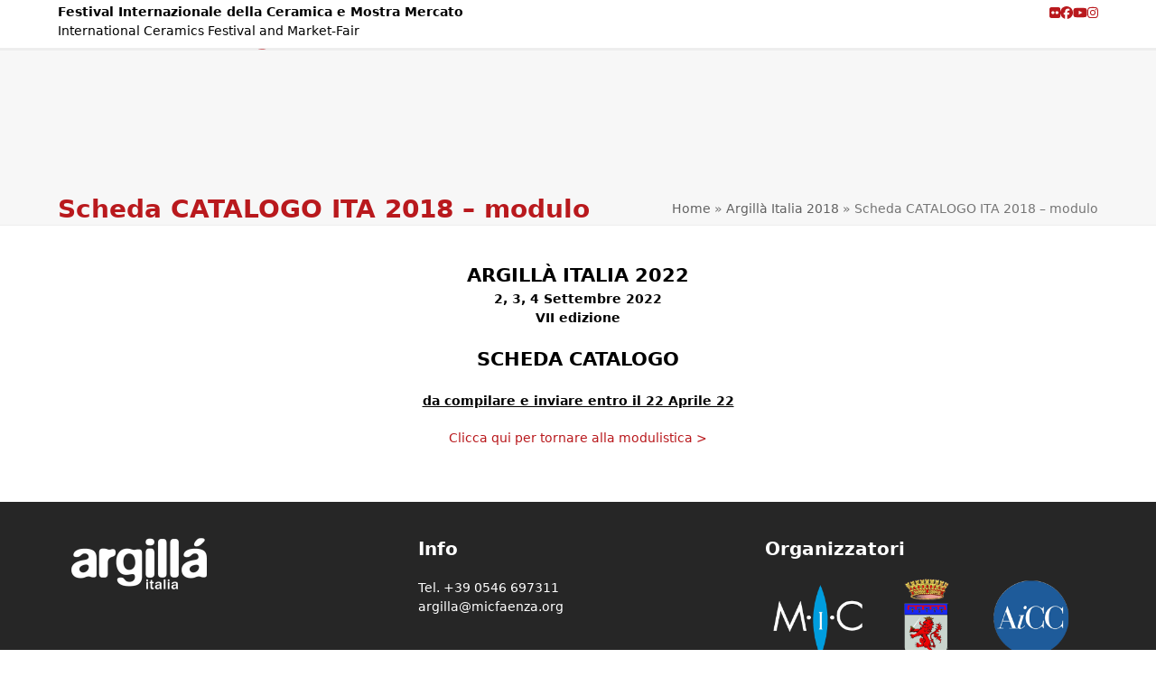

--- FILE ---
content_type: text/html; charset=UTF-8
request_url: https://www.argilla-italia.it/argilla-italia-2018/scheda-catalogo-2018-2/
body_size: 12197
content:
<!DOCTYPE html>
<html lang="it-IT" class="wpex-classic-style">
<head>
<meta charset="UTF-8">
<link rel="profile" href="http://gmpg.org/xfn/11">
<script type="text/javascript">
							var spg_ajax = "https://www.argilla-italia.it/wp-admin/admin-ajax.php";
							var spg_current_url = "https://www.argilla-italia.it/argilla-italia-2018/scheda-catalogo-2018-2/";
							</script><meta name='robots' content='index, follow, max-image-preview:large, max-snippet:-1, max-video-preview:-1' />
<meta name="viewport" content="width=device-width, initial-scale=1">

	<!-- This site is optimized with the Yoast SEO plugin v26.8 - https://yoast.com/product/yoast-seo-wordpress/ -->
	<title>Scheda CATALOGO ITA 2018 - modulo - Argilla Italia</title>
	<meta name="description" content="ARGILLÀ ITALIA 2022 2, 3, 4 Settembre 2022 VII edizione SCHEDA CATALOGO da compilare e inviare entro il 22 Aprile 22 Clicca qui per tornare alla modulistica &amp;gt" />
	<link rel="canonical" href="https://www.argilla-italia.it/argilla-italia-2018/scheda-catalogo-2018-2/" />
	<meta property="og:locale" content="it_IT" />
	<meta property="og:type" content="article" />
	<meta property="og:title" content="Scheda CATALOGO ITA 2018 - modulo - Argilla Italia" />
	<meta property="og:description" content="ARGILLÀ ITALIA 2022 2, 3, 4 Settembre 2022 VII edizione SCHEDA CATALOGO da compilare e inviare entro il 22 Aprile 22 Clicca qui per tornare alla modulistica &gt;" />
	<meta property="og:url" content="https://www.argilla-italia.it/argilla-italia-2018/scheda-catalogo-2018-2/" />
	<meta property="og:site_name" content="Argilla Italia" />
	<meta property="article:publisher" content="https://www.facebook.com/argillaitalia/" />
	<meta property="article:modified_time" content="2023-10-15T15:17:13+00:00" />
	<meta name="twitter:card" content="summary_large_image" />
	<meta name="twitter:site" content="@argillaitalia" />
	<meta name="twitter:label1" content="Tempo di lettura stimato" />
	<meta name="twitter:data1" content="1 minuto" />
	<script type="application/ld+json" class="yoast-schema-graph">{"@context":"https://schema.org","@graph":[{"@type":"WebPage","@id":"https://www.argilla-italia.it/argilla-italia-2018/scheda-catalogo-2018-2/","url":"https://www.argilla-italia.it/argilla-italia-2018/scheda-catalogo-2018-2/","name":"Scheda CATALOGO ITA 2018 - modulo - Argilla Italia","isPartOf":{"@id":"https://www.argilla-italia.it/#website"},"datePublished":"2018-04-20T12:46:22+00:00","dateModified":"2023-10-15T15:17:13+00:00","breadcrumb":{"@id":"https://www.argilla-italia.it/argilla-italia-2018/scheda-catalogo-2018-2/#breadcrumb"},"inLanguage":"it-IT","potentialAction":[{"@type":"ReadAction","target":["https://www.argilla-italia.it/argilla-italia-2018/scheda-catalogo-2018-2/"]}]},{"@type":"BreadcrumbList","@id":"https://www.argilla-italia.it/argilla-italia-2018/scheda-catalogo-2018-2/#breadcrumb","itemListElement":[{"@type":"ListItem","position":1,"name":"Home","item":"https://www.argilla-italia.it/"},{"@type":"ListItem","position":2,"name":"Argillà Italia 2018","item":"https://www.argilla-italia.it/argilla-italia-2018/"},{"@type":"ListItem","position":3,"name":"Scheda CATALOGO ITA 2018 &#8211; modulo"}]},{"@type":"WebSite","@id":"https://www.argilla-italia.it/#website","url":"https://www.argilla-italia.it/","name":"Argilla Italia","description":"Festival Internazionale della Ceramica e Mostra Mercato","publisher":{"@id":"https://www.argilla-italia.it/#organization"},"potentialAction":[{"@type":"SearchAction","target":{"@type":"EntryPoint","urlTemplate":"https://www.argilla-italia.it/?s={search_term_string}"},"query-input":{"@type":"PropertyValueSpecification","valueRequired":true,"valueName":"search_term_string"}}],"inLanguage":"it-IT"},{"@type":"Organization","@id":"https://www.argilla-italia.it/#organization","name":"Argillà Italia","url":"https://www.argilla-italia.it/","logo":{"@type":"ImageObject","inLanguage":"it-IT","@id":"https://www.argilla-italia.it/#/schema/logo/image/","url":"https://www.argilla-italia.it/wp-content/uploads/2017/05/logo_argilla-italia.png","contentUrl":"https://www.argilla-italia.it/wp-content/uploads/2017/05/logo_argilla-italia.png","width":459,"height":175,"caption":"Argillà Italia"},"image":{"@id":"https://www.argilla-italia.it/#/schema/logo/image/"},"sameAs":["https://www.facebook.com/argillaitalia/","https://x.com/argillaitalia","https://www.youtube.com/user/argillaitalia"]}]}</script>
	<!-- / Yoast SEO plugin. -->


<link rel="alternate" type="application/rss+xml" title="Argilla Italia &raquo; Feed" href="https://www.argilla-italia.it/feed/" />
<link rel="alternate" type="application/rss+xml" title="Argilla Italia &raquo; Feed dei commenti" href="https://www.argilla-italia.it/comments/feed/" />
<link rel="alternate" title="oEmbed (JSON)" type="application/json+oembed" href="https://www.argilla-italia.it/wp-json/oembed/1.0/embed?url=https%3A%2F%2Fwww.argilla-italia.it%2Fargilla-italia-2018%2Fscheda-catalogo-2018-2%2F" />
<link rel="alternate" title="oEmbed (XML)" type="text/xml+oembed" href="https://www.argilla-italia.it/wp-json/oembed/1.0/embed?url=https%3A%2F%2Fwww.argilla-italia.it%2Fargilla-italia-2018%2Fscheda-catalogo-2018-2%2F&#038;format=xml" />
<style id='wp-img-auto-sizes-contain-inline-css'>
img:is([sizes=auto i],[sizes^="auto," i]){contain-intrinsic-size:3000px 1500px}
/*# sourceURL=wp-img-auto-sizes-contain-inline-css */
</style>
<link rel='stylesheet' id='js_composer_front-css' href='https://www.argilla-italia.it/wp-content/plugins/js_composer/assets/css/js_composer.min.css?ver=8.7.2' media='all' />
<link rel='stylesheet' id='events-manager-css' href='https://www.argilla-italia.it/wp-content/plugins/events-manager/includes/css/events-manager.min.css?ver=7.2.3.1' media='all' />
<link rel='stylesheet' id='wpml-legacy-dropdown-0-css' href='https://www.argilla-italia.it/wp-content/plugins/sitepress-multilingual-cms/templates/language-switchers/legacy-dropdown/style.min.css?ver=1' media='all' />
<style id='wpml-legacy-dropdown-0-inline-css'>
.wpml-ls-statics-shortcode_actions, .wpml-ls-statics-shortcode_actions .wpml-ls-sub-menu, .wpml-ls-statics-shortcode_actions a {border-color:#cdcdcd;}.wpml-ls-statics-shortcode_actions a, .wpml-ls-statics-shortcode_actions .wpml-ls-sub-menu a, .wpml-ls-statics-shortcode_actions .wpml-ls-sub-menu a:link, .wpml-ls-statics-shortcode_actions li:not(.wpml-ls-current-language) .wpml-ls-link, .wpml-ls-statics-shortcode_actions li:not(.wpml-ls-current-language) .wpml-ls-link:link {color:#444444;background-color:#ffffff;}.wpml-ls-statics-shortcode_actions .wpml-ls-sub-menu a:hover,.wpml-ls-statics-shortcode_actions .wpml-ls-sub-menu a:focus, .wpml-ls-statics-shortcode_actions .wpml-ls-sub-menu a:link:hover, .wpml-ls-statics-shortcode_actions .wpml-ls-sub-menu a:link:focus {color:#000000;background-color:#eeeeee;}.wpml-ls-statics-shortcode_actions .wpml-ls-current-language > a {color:#444444;background-color:#ffffff;}.wpml-ls-statics-shortcode_actions .wpml-ls-current-language:hover>a, .wpml-ls-statics-shortcode_actions .wpml-ls-current-language>a:focus {color:#000000;background-color:#eeeeee;}
/*# sourceURL=wpml-legacy-dropdown-0-inline-css */
</style>
<link rel='stylesheet' id='wpml-menu-item-0-css' href='https://www.argilla-italia.it/wp-content/plugins/sitepress-multilingual-cms/templates/language-switchers/menu-item/style.min.css?ver=1' media='all' />
<link rel='stylesheet' id='parent-style-css' href='https://www.argilla-italia.it/wp-content/themes/Total/style.css?ver=6.5' media='all' />
<link rel='stylesheet' id='wpex-style-css' href='https://www.argilla-italia.it/wp-content/themes/total-child-theme-master/style.css?ver=6.5' media='all' />
<link rel='stylesheet' id='wpex-mobile-menu-breakpoint-max-css' href='https://www.argilla-italia.it/wp-content/themes/Total/assets/css/frontend/breakpoints/max.min.css?ver=6.5' media='only screen and (max-width:959px)' />
<link rel='stylesheet' id='wpex-mobile-menu-breakpoint-min-css' href='https://www.argilla-italia.it/wp-content/themes/Total/assets/css/frontend/breakpoints/min.min.css?ver=6.5' media='only screen and (min-width:960px)' />
<link rel='stylesheet' id='vcex-shortcodes-css' href='https://www.argilla-italia.it/wp-content/themes/Total/assets/css/frontend/vcex-shortcodes.min.css?ver=6.5' media='all' />
<link rel='stylesheet' id='taxopress-frontend-css-css' href='https://www.argilla-italia.it/wp-content/plugins/simple-tags/assets/frontend/css/frontend.css?ver=3.42.0' media='all' />
<link rel='stylesheet' id='wpex-wpbakery-css' href='https://www.argilla-italia.it/wp-content/themes/Total/assets/css/frontend/wpbakery.min.css?ver=6.5' media='all' />
<link rel='stylesheet' id='wpex-gravity-forms-css' href='https://www.argilla-italia.it/wp-content/themes/Total/assets/css/frontend/gravity-forms.min.css?ver=6.5' media='all' />
<link rel='stylesheet' id='post-transitions-css' href='https://www.argilla-italia.it/wp-content/plugins/sortable-post-grid/css/transitions.css?ver=357ffa8ee4c1ed4ca7e45188df849e1e' media='all' />
<link rel='stylesheet' id='post-select2-css' href='https://www.argilla-italia.it/wp-content/plugins/sortable-post-grid/css/select2.css?ver=357ffa8ee4c1ed4ca7e45188df849e1e' media='all' />
<link rel='stylesheet' id='post-sortable-normal-css' href='https://www.argilla-italia.it/wp-content/plugins/sortable-post-grid/css/sortable-normal.css?ver=357ffa8ee4c1ed4ca7e45188df849e1e' media='all' />
<link rel='stylesheet' id='post-select2-bootstrap-css' href='https://www.argilla-italia.it/wp-content/plugins/sortable-post-grid/css/select2-bootstrap.css?ver=357ffa8ee4c1ed4ca7e45188df849e1e' media='all' />
<script src="https://www.argilla-italia.it/wp-includes/js/jquery/jquery.min.js?ver=3.7.1" id="jquery-core-js"></script>
<script src="https://www.argilla-italia.it/wp-includes/js/jquery/jquery-migrate.min.js?ver=3.4.1" id="jquery-migrate-js"></script>
<script src="https://www.argilla-italia.it/wp-includes/js/jquery/ui/core.min.js?ver=1.13.3" id="jquery-ui-core-js"></script>
<script src="https://www.argilla-italia.it/wp-includes/js/jquery/ui/mouse.min.js?ver=1.13.3" id="jquery-ui-mouse-js"></script>
<script src="https://www.argilla-italia.it/wp-includes/js/jquery/ui/sortable.min.js?ver=1.13.3" id="jquery-ui-sortable-js"></script>
<script src="https://www.argilla-italia.it/wp-includes/js/jquery/ui/datepicker.min.js?ver=1.13.3" id="jquery-ui-datepicker-js"></script>
<script id="jquery-ui-datepicker-js-after">
jQuery(function(jQuery){jQuery.datepicker.setDefaults({"closeText":"Chiudi","currentText":"Oggi","monthNames":["Gennaio","Febbraio","Marzo","Aprile","Maggio","Giugno","Luglio","Agosto","Settembre","Ottobre","Novembre","Dicembre"],"monthNamesShort":["Gen","Feb","Mar","Apr","Mag","Giu","Lug","Ago","Set","Ott","Nov","Dic"],"nextText":"Prossimo","prevText":"Precedente","dayNames":["domenica","luned\u00ec","marted\u00ec","mercoled\u00ec","gioved\u00ec","venerd\u00ec","sabato"],"dayNamesShort":["Dom","Lun","Mar","Mer","Gio","Ven","Sab"],"dayNamesMin":["D","L","M","M","G","V","S"],"dateFormat":"d MM yy","firstDay":1,"isRTL":false});});
//# sourceURL=jquery-ui-datepicker-js-after
</script>
<script src="https://www.argilla-italia.it/wp-includes/js/jquery/ui/resizable.min.js?ver=1.13.3" id="jquery-ui-resizable-js"></script>
<script src="https://www.argilla-italia.it/wp-includes/js/jquery/ui/draggable.min.js?ver=1.13.3" id="jquery-ui-draggable-js"></script>
<script src="https://www.argilla-italia.it/wp-includes/js/jquery/ui/controlgroup.min.js?ver=1.13.3" id="jquery-ui-controlgroup-js"></script>
<script src="https://www.argilla-italia.it/wp-includes/js/jquery/ui/checkboxradio.min.js?ver=1.13.3" id="jquery-ui-checkboxradio-js"></script>
<script src="https://www.argilla-italia.it/wp-includes/js/jquery/ui/button.min.js?ver=1.13.3" id="jquery-ui-button-js"></script>
<script src="https://www.argilla-italia.it/wp-includes/js/jquery/ui/dialog.min.js?ver=1.13.3" id="jquery-ui-dialog-js"></script>
<script id="events-manager-js-extra">
var EM = {"ajaxurl":"https://www.argilla-italia.it/wp-admin/admin-ajax.php?em_lang=it_IT&lang=it","locationajaxurl":"https://www.argilla-italia.it/wp-admin/admin-ajax.php?action=locations_search&em_lang=it_IT&lang=it","firstDay":"1","locale":"it","dateFormat":"yy-mm-dd","ui_css":"https://www.argilla-italia.it/wp-content/plugins/events-manager/includes/css/jquery-ui/build.min.css","show24hours":"1","is_ssl":"1","autocomplete_limit":"10","calendar":{"breakpoints":{"small":560,"medium":908,"large":false},"month_format":"M Y"},"phone":"","datepicker":{"format":"d/m","locale":"it"},"search":{"breakpoints":{"small":650,"medium":850,"full":false}},"url":"https://www.argilla-italia.it/wp-content/plugins/events-manager","assets":{"input.em-uploader":{"js":{"em-uploader":{"url":"https://www.argilla-italia.it/wp-content/plugins/events-manager/includes/js/em-uploader.js?v=7.2.3.1","event":"em_uploader_ready"}}},".em-event-editor":{"js":{"event-editor":{"url":"https://www.argilla-italia.it/wp-content/plugins/events-manager/includes/js/events-manager-event-editor.js?v=7.2.3.1","event":"em_event_editor_ready"}},"css":{"event-editor":"https://www.argilla-italia.it/wp-content/plugins/events-manager/includes/css/events-manager-event-editor.min.css?v=7.2.3.1"}},".em-recurrence-sets, .em-timezone":{"js":{"luxon":{"url":"luxon/luxon.js?v=7.2.3.1","event":"em_luxon_ready"}}},".em-booking-form, #em-booking-form, .em-booking-recurring, .em-event-booking-form":{"js":{"em-bookings":{"url":"https://www.argilla-italia.it/wp-content/plugins/events-manager/includes/js/bookingsform.js?v=7.2.3.1","event":"em_booking_form_js_loaded"}}},"#em-opt-archetypes":{"js":{"archetypes":"https://www.argilla-italia.it/wp-content/plugins/events-manager/includes/js/admin-archetype-editor.js?v=7.2.3.1","archetypes_ms":"https://www.argilla-italia.it/wp-content/plugins/events-manager/includes/js/admin-archetypes.js?v=7.2.3.1","qs":"qs/qs.js?v=7.2.3.1"}}},"cached":"1","txt_search":"Cerca","txt_searching":"Ricerca in corso...","txt_loading":"Caricamento in corso...","event_detach_warning":"Sei sicuro di voler scollegare questo evento ricorrente? Se si esegue questa operazione, questo sar\u00e0 indipendente dal modello di ricorrenza.\n\nTutte le traduzioni di questo evento verranno staccate dall'evento ricorrente.","delete_recurrence_warning":"Sei sicuro di voler cancellare tutte le ricorrenze di questo evento? Tutti gli eventi saranno spostati nel cestino."};
//# sourceURL=events-manager-js-extra
</script>
<script src="https://www.argilla-italia.it/wp-content/plugins/events-manager/includes/js/events-manager.js?ver=7.2.3.1" id="events-manager-js"></script>
<script src="https://www.argilla-italia.it/wp-content/plugins/events-manager/includes/external/flatpickr/l10n/it.js?ver=7.2.3.1" id="em-flatpickr-localization-js"></script>
<script src="https://www.argilla-italia.it/wp-content/plugins/sitepress-multilingual-cms/templates/language-switchers/legacy-dropdown/script.min.js?ver=1" id="wpml-legacy-dropdown-0-js"></script>
<script id="wpex-core-js-extra">
var wpex_theme_params = {"selectArrowIcon":"\u003Cspan class=\"wpex-select-arrow__icon wpex-icon--sm wpex-flex wpex-icon\" aria-hidden=\"true\"\u003E\u003Csvg viewBox=\"0 0 24 24\" xmlns=\"http://www.w3.org/2000/svg\"\u003E\u003Crect fill=\"none\" height=\"24\" width=\"24\"/\u003E\u003Cg transform=\"matrix(0, -1, 1, 0, -0.115, 23.885)\"\u003E\u003Cpolygon points=\"17.77,3.77 16,2 6,12 16,22 17.77,20.23 9.54,12\"/\u003E\u003C/g\u003E\u003C/svg\u003E\u003C/span\u003E","customSelects":".widget_categories form,.widget_archive select,.vcex-form-shortcode select","scrollToHash":"1","localScrollFindLinks":"1","localScrollHighlight":"1","localScrollUpdateHash":"1","scrollToHashTimeout":"500","localScrollTargets":"li.local-scroll a, a.local-scroll, .local-scroll-link, .local-scroll-link \u003E a,.sidr-class-local-scroll-link,li.sidr-class-local-scroll \u003E span \u003E a,li.sidr-class-local-scroll \u003E a","scrollToBehavior":"smooth"};
//# sourceURL=wpex-core-js-extra
</script>
<script src="https://www.argilla-italia.it/wp-content/themes/Total/assets/js/frontend/core.min.js?ver=6.5" id="wpex-core-js" defer data-wp-strategy="defer"></script>
<script id="wpex-inline-js-after">
!function(){const e=document.querySelector("html"),t=()=>{const t=window.innerWidth-document.documentElement.clientWidth;t&&e.style.setProperty("--wpex-scrollbar-width",`${t}px`)};t(),window.addEventListener("resize",(()=>{t()}))}();
//# sourceURL=wpex-inline-js-after
</script>
<script src="https://www.argilla-italia.it/wp-content/themes/Total/assets/js/frontend/search/drop-down.min.js?ver=6.5" id="wpex-search-drop_down-js" defer data-wp-strategy="defer"></script>
<script id="wpex-sticky-main-nav-js-extra">
var wpex_sticky_main_nav_params = {"breakpoint":"959"};
//# sourceURL=wpex-sticky-main-nav-js-extra
</script>
<script src="https://www.argilla-italia.it/wp-content/themes/Total/assets/js/frontend/sticky/main-nav.min.js?ver=6.5" id="wpex-sticky-main-nav-js" defer data-wp-strategy="defer"></script>
<script id="wpex-mobile-menu-sidr-js-extra">
var wpex_mobile_menu_sidr_params = {"breakpoint":"959","i18n":{"openSubmenu":"Aprire il sottomenu di %s","closeSubmenu":"Chiudere il sottomenu di %s"},"openSubmenuIcon":"\u003Cspan class=\"wpex-open-submenu__icon wpex-transition-transform wpex-duration-300 wpex-icon\" aria-hidden=\"true\"\u003E\u003Csvg xmlns=\"http://www.w3.org/2000/svg\" viewBox=\"0 0 448 512\"\u003E\u003Cpath d=\"M201.4 342.6c12.5 12.5 32.8 12.5 45.3 0l160-160c12.5-12.5 12.5-32.8 0-45.3s-32.8-12.5-45.3 0L224 274.7 86.6 137.4c-12.5-12.5-32.8-12.5-45.3 0s-12.5 32.8 0 45.3l160 160z\"/\u003E\u003C/svg\u003E\u003C/span\u003E","source":"#site-navigation, #mobile-menu-search","side":"right","dark_surface":"1","displace":"","aria_label":"Mobile menu","aria_label_close":"Close mobile menu","class":["wpex-mobile-menu"],"speed":"300"};
//# sourceURL=wpex-mobile-menu-sidr-js-extra
</script>
<script src="https://www.argilla-italia.it/wp-content/themes/Total/assets/js/frontend/mobile-menu/sidr.min.js?ver=6.5" id="wpex-mobile-menu-sidr-js" defer data-wp-strategy="defer"></script>
<script src="https://www.argilla-italia.it/wp-content/plugins/simple-tags/assets/frontend/js/frontend.js?ver=3.42.0" id="taxopress-frontend-js-js"></script>
<script></script><link rel="https://api.w.org/" href="https://www.argilla-italia.it/wp-json/" /><link rel="alternate" title="JSON" type="application/json" href="https://www.argilla-italia.it/wp-json/wp/v2/pages/581" /><link rel="EditURI" type="application/rsd+xml" title="RSD" href="https://www.argilla-italia.it/xmlrpc.php?rsd" />

<link rel='shortlink' href='https://www.argilla-italia.it/?p=581' />
<meta name="generator" content="WPML ver:4.8.6 stt:1,27;" />
<!-- Analytics by WP Statistics - https://wp-statistics.com -->
<link rel="icon" href="https://www.argilla-italia.it/wp-content/uploads/2017/05/favicon32-1.png" sizes="32x32"><link rel="shortcut icon" href="https://www.argilla-italia.it/wp-content/uploads/2017/05/favicon32-1.png"><link rel="apple-touch-icon" href="https://www.argilla-italia.it/wp-content/uploads/2017/05/favicon57-1.png" sizes="57x57" ><link rel="apple-touch-icon" href="https://www.argilla-italia.it/wp-content/uploads/2017/05/favicon76-1.png" sizes="76x76" ><link rel="apple-touch-icon" href="https://www.argilla-italia.it/wp-content/uploads/2017/05/favicon120-1.png" sizes="120x120"><link rel="apple-touch-icon" href="https://www.argilla-italia.it/wp-content/uploads/2017/05/favicon152-1.png" sizes="114x114"><style type="text/css">a.st_tag, a.internal_tag, .st_tag, .internal_tag { text-decoration: underline !important; }</style><noscript><style>body:not(.content-full-screen) .wpex-vc-row-stretched[data-vc-full-width-init="false"]{visibility:visible;}</style></noscript>		<style id="wp-custom-css">
			.main-navigation-ul li.menu-item{margin-bottom:0;}.events-table .event-categories{margin:0 0 0px 30px !important;}.events-table .event-categories li{margin-bottom:0px;}ul.calendario-argilla{display:inline;list-style:none;!important}ul.calendario-argilla li{float:left;margin-right:20px;!important}.not-sticky .logo-argilla{display:none;}.logo-argilla{width:90px;float:inherit;margin:0 20px 0 0;}#festival{float:left;}.header-two-aside{float:none;}#site-logo{margin-right:20px;}.contatto-argilla{float:inherit;}#argilladate{font-size:16px;line-height:24px;text-align:left;float:right;}.provider{padding:0 3px;display:table-cell;text-align:center;font-size:10px;line-height:12px;font-family:open-sans,sans-serif;color:#fff;width:33%;}.provider img{max-height:90px;}.top-bar-left.has-content .top-bar-menu{margin-left:20px;z-index:999999;}.top-bar-menu,.top-bar-menu li{display:block;float:right!important;padding:0 5px;}div.spg-post-meta:nth-child(2),div.spg-post-meta:nth-child(3){display:none;}@media all and (min-width:960px){.single-portfolio #content .entry.clr,.single-staff #content .entry.clr,.wpex-social-share-wrap.clr.position-vertical{width:50%;float:left;}.single-portfolio #portfolio-single-media,.single-staff #staff-single-media{width:50%;float:right;}}@media all and (max-width:768px){.vasi{display:none;}#argilladate{font-size:13px;}#festival{display:none;}.logo-argilla{margin:0 auto;}#top-bar-content{float:left!important;}}@media all and (max-width:425px){.contatto-argilla{display:none;}}@media only screen and (max-width:959px) and (min-width:355px){#footer-widgets .col-1,#footer-widgets .col-2{width:50%!important;}#wrap .wpex-row .col.col-1,#wrap .wpex-row .col.col-2{width:50%!important;}}/* MAPPA */table.events-table{width:100%;margin:20px 0;}table.events-table th.event-time{width:30% !important;}table.events-table th.event-description{width:70% !important;}@media (max-width:767px){table.events-table th.event-time{width:40% !important;}table.events-table th.event-description{width:60% !important;}th,td{padding:5px 10px !important;font-size:12px;}.lista-evento--titolo{font-size:15px;margin:0 0 10px;}.spg-custom-tax{margin-top:5px !important;width:100%;padding:0px;}.spg-custom-tax div{width:100%;}.spg-custom-tax div a{height:40px !important;padding:5px !important;line-height:30px !important;}}@media (min-width:768px) and (max-width:991px){table.events-table th.event-time{width:40% !important;}table.events-table th.event-description{width:60% !important;}th,td{padding:5px 10px !important;font-size:15px;}.lista-evento--titolo{font-size:18px;margin:0 0 10px;}}@media (min-width:992px) and (max-width:1199px){table.events-table th.event-time{width:30% !important;}table.events-table th.event-description{width:70% !important;}th,td{padding:5px 10px !important;font-size:15px;}.lista-evento--titolo{font-size:18px;margin:0 0 10px;}}@media (min-width:1200px){table.events-table th.event-time{width:30% !important;}table.events-table th.event-description{width:70% !important;}th,td{padding:5px 10px !important;font-size:15px;}.lista-evento--titolo{font-size:18px;margin:0 0 10px;}}div.spg-post-meta:nth-child(2){display:none;}thead tr{background:#08415C !important;color:#FFFFFF;}tr:nth-child(even){background:#DEE5E5;}tr:nth-child(odd){background:#FFFFFF;}td p{margin:5px 0;}td p i{margin-right:5px;}.lista-evento--titolo{font-weight:bold;color:#b9191d;}.lista-evento--categoria{margin:0;font-weight:bold;}.lista-evento--tag{margin:0;}.lista-evento--tag a{color:#000;}/* elementi della google maps,include una lista di eventi appartenenti ad un determinato luogo */.em-map-balloon .em-map-balloon-content{padding-bottom:0px !important;}.em-map-balloon-content ul{list-style:none;margin:0;}.em-map-balloon-content li{list-style:none;margin:0;}.em-map-balloon-content ul li{/*margin-bottom:10px;*/}.mappa-evento--luogo{border-bottom:2px solid #000;padding:3px 0;margin-bottom:10px;}.mappa-evento--titolo{font-weight:bold;margin-bottom:5px;}.mappa-evento--data{margin:0px;}.mappa-evento--data i{margin-right:2px;}.mappa-evento--ora{margin:0px;}.mappa-evento--ora i{margin-right:2px;}/* pagina tags,include una lista di eventi appartenenti ad un determinato tag */.single-page-content ul{list-style:none;margin:0;}.single-page-content ul li{padding:10px;}.single-page-content ul li:nth-child(even){background:#DEE5E5;}.single-page-content ul li:nth-child(odd){background:#FFFFFF;}.tag-evento--titolo{font-weight:bold;margin-bottom:5px;}.tag-evento--data{margin:0px;}.tag-evento--data i{margin-right:2px;}.tag-evento--ora{margin:0px;}.tag-evento--ora i{margin-right:2px;}.tag-evento--luogo{margin:0px;}.tag-evento--luogo i{margin-right:2px;}.tag-evento--categoria{margin:0;font-weight:bold;}/* pagina catgs,include una lista di eventi appartenenti ad un determinato catg */.catg-evento--titolo{font-weight:bold;margin-bottom:5px;}.catg-evento--data{margin:0px;}.catg-evento--data i{margin-right:2px;}.catg-evento--ora{margin:0px;}.catg-evento--ora i{margin-right:2px;}.catg-evento--luogo{margin:0px;}.catg-evento--luogo i{margin-right:2px;}.catg-evento--tag{margin:0;font-weight:bold;}.catg-evento--tag a,.tag-evento--categoria a{color:#000000;}/* search box custom nella pagina lista di eventi *//* eventi-search */.em-search-wrapper{width:39%;float:left;}.em-location-map-container{width:60%!important;float:right;}@media (max-width:767px){.em-search-wrapper,.em-location-map-container{width:88%!important;float:none!important;}}div.css-search{background:#b9191d;border:0;border-radius:0;padding:10px;min-height:40px;position:relative;-moz-border-radius:3px;margin-bottom:10px;/* -webkit-border-radius:3px;*/}div.css-search input{width:46%;color:#000;/* border:2px solid #b9191d;*/background:white;line-height:18px;font-size:18px;text-align:center;border:none;}div.css-search.has-advanced div.em-search-main{padding-bottom:10px;border-bottom:2px solid #dedede;}div.css-search div.em-search-main div{display:inline;}div.css-search div.em-search-text{margin-right:5px;/* padding-left:30px;*//* background:url(../images/search-mag-ico.png) 0px 5px no-repeat;*/}div.css-search div.em-search-field{padding-bottom:10px;/*border-bottom:2px solid #dedede;*/margin-bottom:10px;}div.em-search.css-search label{display:inline;font-size:14px;vertical-align:middle;}div.css-search input.em-search-text,div.css-search input.em-search-geo{width:auto;font-size:18px;line-height:18px;padding:10px 5px;border:none;outline:none !important;color:#666;text-overflow:ellipsis;display:inline-block;text-align:left;}div.css-search div.em-search-main .em-search-submit{position:absolute;top:59px;right:-59px;-moz-box-shadow:0px 0px 0px 0px #ffffff;/* -webkit-box-shadow:0px 0px 0px 0px #ffffff;*//* box-shadow:0px 0px 0px 0px #ffffff;*/background:#b9191d;-moz-border-radius:6px;/* -webkit-border-radius:6px;*/border-radius:36px;/* border:1px solid #dcdcdc;*/display:inline-block;color:white;font-weight:bold;padding:10px 12px;text-decoration:none;text-shadow:1px 1px 0px #c7c5c7;line-height:16px;}div.css-search div.em-search-advanced,div.css-search div.em-search-options{padding-top:10px;}events_manager.css?ver=5.8:18 div.em-search.css-search div{display:block;}div.css-search div.em-search-field{}div.css-search div.em-search-text{margin:0px 0px 0px 5px;padding-left:5px;background:none;}div.css-search div.em-search-advanced label>span{display:block;color:#fff;min-width:100px;font-size:14px;line-height:14px;padding-bottom:5px;}div.css-search input{width:46%;color:#000;/* border:2px solid #b9191d;*/background:white;line-height:18px;font-size:18px;text-align:center;border:none;}div.css-search input,div.css-search select{padding:10px 5px;line-height:14px;font-size:14px;width:100%;}.event-categories{margin:0 0 65px 30px!important;}li{margin-bottom:20px;}.catg-evento--titolo{font-size:20px;margin-bottom:5px;}.single-location article div{display:none;}.evento-data-luogo{width:46%;float:left;}.meta-author{display:none !important;}.em-event-time{display:none !important;}.sidr a{color:#fff;border:0;transition:all 0.15s ease-in-out;}/*per l'embed responsive dei video yt-nocookie*/.video-container{position:relative;width:100%;padding-bottom:56.25%;/* 16:9 */height:0;overflow:hidden;}.video-container iframe{position:absolute;top:0;left:0;width:100%;height:100%;}		</style>
		<noscript><style> .wpb_animate_when_almost_visible { opacity: 1; }</style></noscript><style data-type="wpex-css" id="wpex-css">/*COLOR PALETTE*/:root{--wpex-palette-10163-color:#0f1111;--wpex-palette-10162-color:#b9191d;}.has-palette-10163-background-color,.wp-block-button__link.has-palette-10163-background-color{background-color:var(--wpex-palette-10163-color);}.has-palette-10163-border-color,.wp-block-button__link.has-palette-10163-border-color{border-color:var(--wpex-palette-10163-color);}.has-palette-10163-color,.wp-block-button__link.has-palette-10163-color{color:var(--wpex-palette-10163-color);}.has-palette-10162-background-color,.wp-block-button__link.has-palette-10162-background-color{background-color:var(--wpex-palette-10162-color);}.has-palette-10162-border-color,.wp-block-button__link.has-palette-10162-border-color{border-color:var(--wpex-palette-10162-color);}.has-palette-10162-color,.wp-block-button__link.has-palette-10162-color{color:var(--wpex-palette-10162-color);}/*TYPOGRAPHY*/:root{--wpex-body-font-size:14px;--wpex-body-color:#000000;}.main-navigation-ul .link-inner{font-size:16px;}/*ADVANCED STYLING CSS*/#site-logo .logo-img{max-height:90px;width:auto;}/*CUSTOMIZER STYLING*/:root{--wpex-accent:#b9191d;--wpex-accent-alt:#b9191d;--wpex-btn-border-radius:0px;--wpex-btn-color:#ffffff;--wpex-btn-bg:#b9191d;--wpex-hover-btn-bg:#670f10;--wpex-vc-column-inner-margin-bottom:40px;}.page-header.wpex-supports-mods .page-header-title{color:#b9191d;}#top-bar{padding-block-end:5px;}#top-bar-social a.wpex-social-btn-no-style{color:#b9191d;}.header-padding{padding-block-end:0px;}.logo-padding{padding-block-end:20px;}#site-navigation-wrap{--wpex-hover-main-nav-link-color:#ffffff;--wpex-active-main-nav-link-color:#b9191d;--wpex-hover-main-nav-link-bg:#b9191d;--wpex-dropmenu-bg:#b9191d;--wpex-dropmenu-caret-bg:#b9191d;--wpex-dropmenu-border-color:#ffffff;--wpex-dropmenu-caret-border-color:#ffffff;--wpex-megamenu-divider-color:#ffffff;--wpex-dropmenu-link-color:#ffffff;--wpex-hover-dropmenu-link-color:#b9191d;--wpex-hover-dropmenu-link-bg:#ffffff;}#footer{color:#ffffff;--wpex-heading-color:#ffffff;--wpex-text-2:#ffffff;--wpex-text-3:#ffffff;--wpex-text-4:#ffffff;}#footer-bottom{--wpex-link-color:#ffffff;--wpex-hover-link-color:#ffffff;--wpex-hover-link-color:#b9191d;}</style></head>

<body class="wp-singular page-template-default page page-id-581 page-child parent-pageid-40 wp-custom-logo wp-embed-responsive wp-theme-Total wp-child-theme-total-child-theme-master wpml-language-it wpex-theme wpex-responsive full-width-main-layout no-composer wpex-live-site wpex-has-primary-bottom-spacing site-full-width content-full-width has-topbar sidebar-widget-icons hasnt-overlay-header has-mobile-menu wpex-mobile-toggle-menu-icon_buttons wpex-share-p-vertical wpex-no-js wpb-js-composer js-comp-ver-8.7.2 vc_responsive">

	
<a href="#content" class="skip-to-content">Skip to content</a>

	
	<span data-ls_id="#site_top" tabindex="-1"></span>
	<div id="outer-wrap" class="wpex-overflow-clip">
		
		
		
		<div id="wrap" class="wpex-clr">

			
			<div id="top-bar-wrap" class="wpex-border-b wpex-border-main wpex-border-solid wpex-text-sm hide-at-mm-breakpoint wpex-print-hidden">
			<div id="top-bar" class="container wpex-relative wpex-py-15 wpex-md-flex wpex-justify-between wpex-items-center wpex-text-center wpex-md-text-initial">
	<div id="top-bar-content" class="has-content top-bar-left wpex-clr"><div id="festival"><strong>Festival Internazionale della Ceramica e Mostra Mercato</strong><br>
International Ceramics Festival and Market-Fair</div></div>


<div id="top-bar-social" class="top-bar-right wpex-mt-10 wpex-md-mt-0 social-style-none"><ul id="top-bar-social-list" class="wpex-inline-flex wpex-flex-wrap wpex-gap-y-5 wpex-list-none wpex-m-0 wpex-last-mr-0 wpex-gap-x-15 wpex-justify-center wpex-md-justify-start"><li class="top-bar-social-list__item"><a href="https://www.flickr.com/photos/argillaitalia/albums" target="_blank" class="top-bar-social-list__link wpex-flickr wpex-social-btn wpex-social-btn-no-style" rel="noopener noreferrer"><span class="wpex-icon" aria-hidden="true"><svg xmlns="http://www.w3.org/2000/svg" viewBox="0 0 27 32"><path d="M22.286 2.286q2.125 0 3.634 1.509t1.509 3.634v17.143q0 2.125-1.509 3.634t-3.634 1.509h-17.143q-2.125 0-3.634-1.509t-1.509-3.634v-17.143q0-2.125 1.509-3.634t3.634-1.509h17.143zM12.464 16q0-1.571-1.107-2.679t-2.679-1.107-2.679 1.107-1.107 2.679 1.107 2.679 2.679 1.107 2.679-1.107 1.107-2.679zM22.536 16q0-1.571-1.107-2.679t-2.679-1.107-2.679 1.107-1.107 2.679 1.107 2.679 2.679 1.107 2.679-1.107 1.107-2.679z"></path></svg></span><span class="screen-reader-text">Flickr</span></a></li><li class="top-bar-social-list__item"><a href="https://www.facebook.com/argillaitalia/" target="_blank" class="top-bar-social-list__link wpex-facebook wpex-social-btn wpex-social-btn-no-style" rel="noopener noreferrer"><span class="wpex-icon" aria-hidden="true"><svg xmlns="http://www.w3.org/2000/svg" viewBox="0 0 512 512"><path d="M512 256C512 114.6 397.4 0 256 0S0 114.6 0 256C0 376 82.7 476.8 194.2 504.5V334.2H141.4V256h52.8V222.3c0-87.1 39.4-127.5 125-127.5c16.2 0 44.2 3.2 55.7 6.4V172c-6-.6-16.5-1-29.6-1c-42 0-58.2 15.9-58.2 57.2V256h83.6l-14.4 78.2H287V510.1C413.8 494.8 512 386.9 512 256h0z"/></svg></span><span class="screen-reader-text">Facebook</span></a></li><li class="top-bar-social-list__item"><a href="https://www.youtube.com/user/argillaitalia" target="_blank" class="top-bar-social-list__link wpex-youtube wpex-social-btn wpex-social-btn-no-style" rel="noopener noreferrer"><span class="wpex-icon" aria-hidden="true"><svg xmlns="http://www.w3.org/2000/svg" viewBox="0 0 576 512"><path d="M549.7 124.1c-6.3-23.7-24.8-42.3-48.3-48.6C458.8 64 288 64 288 64S117.2 64 74.6 75.5c-23.5 6.3-42 24.9-48.3 48.6-11.4 42.9-11.4 132.3-11.4 132.3s0 89.4 11.4 132.3c6.3 23.7 24.8 41.5 48.3 47.8C117.2 448 288 448 288 448s170.8 0 213.4-11.5c23.5-6.3 42-24.2 48.3-47.8 11.4-42.9 11.4-132.3 11.4-132.3s0-89.4-11.4-132.3zm-317.5 213.5V175.2l142.7 81.2-142.7 81.2z"/></svg></span><span class="screen-reader-text">YouTube</span></a></li><li class="top-bar-social-list__item"><a href="https://www.instagram.com/argilla.italia/" target="_blank" class="top-bar-social-list__link wpex-instagram wpex-social-btn wpex-social-btn-no-style" rel="noopener noreferrer"><span class="wpex-icon" aria-hidden="true"><svg xmlns="http://www.w3.org/2000/svg" viewBox="0 0 448 512"><path d="M224.1 141c-63.6 0-114.9 51.3-114.9 114.9s51.3 114.9 114.9 114.9S339 319.5 339 255.9 287.7 141 224.1 141zm0 189.6c-41.1 0-74.7-33.5-74.7-74.7s33.5-74.7 74.7-74.7 74.7 33.5 74.7 74.7-33.6 74.7-74.7 74.7zm146.4-194.3c0 14.9-12 26.8-26.8 26.8-14.9 0-26.8-12-26.8-26.8s12-26.8 26.8-26.8 26.8 12 26.8 26.8zm76.1 27.2c-1.7-35.9-9.9-67.7-36.2-93.9-26.2-26.2-58-34.4-93.9-36.2-37-2.1-147.9-2.1-184.9 0-35.8 1.7-67.6 9.9-93.9 36.1s-34.4 58-36.2 93.9c-2.1 37-2.1 147.9 0 184.9 1.7 35.9 9.9 67.7 36.2 93.9s58 34.4 93.9 36.2c37 2.1 147.9 2.1 184.9 0 35.9-1.7 67.7-9.9 93.9-36.2 26.2-26.2 34.4-58 36.2-93.9 2.1-37 2.1-147.8 0-184.8zM398.8 388c-7.8 19.6-22.9 34.7-42.6 42.6-29.5 11.7-99.5 9-132.1 9s-102.7 2.6-132.1-9c-19.6-7.8-34.7-22.9-42.6-42.6-11.7-29.5-9-99.5-9-132.1s-2.6-102.7 9-132.1c7.8-19.6 22.9-34.7 42.6-42.6 29.5-11.7 99.5-9 132.1-9s102.7-2.6 132.1 9c19.6 7.8 34.7 22.9 42.6 42.6 11.7 29.5 9 99.5 9 132.1s2.7 102.7-9 132.1z"/></svg></span><span class="screen-reader-text">Instagram</span></a></li></ul></div></div>
		</div>
		<header id="site-header" class="header-two wpex-dropdowns-shadow-one dyn-styles wpex-print-hidden wpex-relative wpex-clr">
				<div id="site-header-inner" class="header-two-inner header-padding container wpex-relative wpex-h-100 wpex-py-30 wpex-clr">
<div id="site-logo" class="site-branding header-two-logo logo-padding wpex-flex wpex-items-center wpex-float-left">
	<div id="site-logo-inner" ><a id="site-logo-link" href="https://www.argilla-italia.it/" rel="home" class="main-logo"><img src="https://www.argilla-italia.it/wp-content/uploads/2017/05/logo_argilla-italia.png" alt="Argilla Italia" class="logo-img wpex-h-auto wpex-max-w-100 wpex-align-middle" width="459" height="90" data-no-retina data-skip-lazy fetchpriority="high"></a></div>

</div>
<div class="header-aside-mobile-spacer wpex-pt-20 wpex-clear wpex-min-hidden"></div>
	<aside id="header-aside" class="header-two-aside wpex-min-float-right wpex-min-text-right wpex-text-md">
		<div class="header-aside-content wpex-clr"></div>
			</aside>


<div id="mobile-menu" class="wpex-mobile-menu-toggle show-at-mm-breakpoint wpex-flex wpex-items-center wpex-absolute wpex-top-50 -wpex-translate-y-50 wpex-right-0">
	<div class="wpex-inline-flex wpex-items-center"><a href="#" class="mobile-menu-toggle" role="button" aria-expanded="false"><span class="mobile-menu-toggle__icon wpex-flex"><span class="wpex-hamburger-icon wpex-hamburger-icon--inactive wpex-hamburger-icon--animate" aria-hidden="true"><span></span></span></span><span class="screen-reader-text" data-open-text>Open mobile menu</span><span class="screen-reader-text" data-open-text>Close mobile menu</span></a></div>
</div>

</div>
		
<div id="site-navigation-wrap" class="navbar-style-two navbar-allows-inner-bg wpex-z-sticky navbar-fixed-line-height fixed-nav hide-at-mm-breakpoint wpex-clr wpex-print-hidden">
	<nav id="site-navigation" class="navigation main-navigation main-navigation-two container wpex-relative wpex-clr" aria-label="Main menu"><ul id="menu-main" class="main-navigation-ul dropdown-menu wpex-dropdown-menu wpex-dropdown-menu--onhover"><li id="menu-item-47" class="menu-item menu-item-type-post_type menu-item-object-page menu-item-47"><a href="https://www.argilla-italia.it/chi-siamo/"><span class="link-inner">Chi siamo</span></a></li>
<li id="menu-item-20" class="menu-item menu-item-type-post_type menu-item-object-page menu-item-20"><a href="https://www.argilla-italia.it/notizie/"><span class="link-inner">Notizie</span></a></li>
<li id="menu-item-9166" class="menu-item menu-item-type-custom menu-item-object-custom menu-item-has-children menu-item-9166 dropdown"><a href="#"><span class="link-inner">Edizioni precedenti <span class="nav-arrow top-level"><span class="nav-arrow__icon wpex-icon wpex-icon--xs" aria-hidden="true"><svg xmlns="http://www.w3.org/2000/svg" viewBox="0 0 448 512"><path d="M201.4 342.6c12.5 12.5 32.8 12.5 45.3 0l160-160c12.5-12.5 12.5-32.8 0-45.3s-32.8-12.5-45.3 0L224 274.7 86.6 137.4c-12.5-12.5-32.8-12.5-45.3 0s-12.5 32.8 0 45.3l160 160z"/></svg></span></span></span></a>
<ul class="sub-menu">
	<li id="menu-item-10044" class="menu-item menu-item-type-custom menu-item-object-custom menu-item-10044"><a target="_blank" rel="noopener" href="https://2024.argilla-italia.it/"><span class="link-inner">Argillà Italia 2024 ↗</span></a></li>
	<li id="menu-item-9164" class="menu-item menu-item-type-custom menu-item-object-custom menu-item-has-children menu-item-9164 dropdown"><a href="#"><span class="link-inner">Argillà Italia 2022 <span class="nav-arrow second-level"><span class="nav-arrow__icon wpex-icon wpex-icon--xs wpex-icon--bidi" aria-hidden="true"><svg xmlns="http://www.w3.org/2000/svg" viewBox="0 0 320 512"><path d="M278.6 233.4c12.5 12.5 12.5 32.8 0 45.3l-160 160c-12.5 12.5-32.8 12.5-45.3 0s-12.5-32.8 0-45.3L210.7 256 73.4 118.6c-12.5-12.5-12.5-32.8 0-45.3s32.8-12.5 45.3 0l160 160z"/></svg></span></span></span></a>
	<ul class="sub-menu">
		<li id="menu-item-6883" class="menu-item menu-item-type-post_type menu-item-object-page menu-item-6883"><a href="https://www.argilla-italia.it/argilla-italia-2022/"><span class="link-inner">Argillà Italia 2022</span></a></li>
		<li id="menu-item-8963" class="menu-item menu-item-type-custom menu-item-object-custom menu-item-has-children menu-item-8963 dropdown"><a href="#"><span class="link-inner">Espositori <span class="nav-arrow second-level"><span class="nav-arrow__icon wpex-icon wpex-icon--xs wpex-icon--bidi" aria-hidden="true"><svg xmlns="http://www.w3.org/2000/svg" viewBox="0 0 320 512"><path d="M278.6 233.4c12.5 12.5 12.5 32.8 0 45.3l-160 160c-12.5 12.5-32.8 12.5-45.3 0s-12.5-32.8 0-45.3L210.7 256 73.4 118.6c-12.5-12.5-12.5-32.8 0-45.3s32.8-12.5 45.3 0l160 160z"/></svg></span></span></span></a>
		<ul class="sub-menu">
			<li id="menu-item-8958" class="menu-item menu-item-type-post_type menu-item-object-page menu-item-8958"><a href="https://www.argilla-italia.it/espositori-ceramisti/"><span class="link-inner">Espositori Ceramisti</span></a></li>
			<li id="menu-item-8957" class="menu-item menu-item-type-post_type menu-item-object-page menu-item-8957"><a href="https://www.argilla-italia.it/espositori-tecnici/"><span class="link-inner">Espositori Tecnici</span></a></li>
		</ul>
</li>
		<li id="menu-item-9165" class="menu-item menu-item-type-custom menu-item-object-custom menu-item-has-children menu-item-9165 dropdown"><a href="#"><span class="link-inner">Eventi <span class="nav-arrow second-level"><span class="nav-arrow__icon wpex-icon wpex-icon--xs wpex-icon--bidi" aria-hidden="true"><svg xmlns="http://www.w3.org/2000/svg" viewBox="0 0 320 512"><path d="M278.6 233.4c12.5 12.5 12.5 32.8 0 45.3l-160 160c-12.5 12.5-32.8 12.5-45.3 0s-12.5-32.8 0-45.3L210.7 256 73.4 118.6c-12.5-12.5-12.5-32.8 0-45.3s32.8-12.5 45.3 0l160 160z"/></svg></span></span></span></a>
		<ul class="sub-menu">
			<li id="menu-item-9075" class="menu-item menu-item-type-post_type menu-item-object-page menu-item-9075"><a href="https://www.argilla-italia.it/eventi/"><span class="link-inner">Tutti gli eventi</span></a></li>
			<li id="menu-item-9197" class="menu-item menu-item-type-post_type menu-item-object-page menu-item-9197"><a href="https://www.argilla-italia.it/eventi/programma-ufficiale-eventi-e-performance/"><span class="link-inner">Programma ufficiale – Eventi e performance</span></a></li>
			<li id="menu-item-9619" class="menu-item menu-item-type-post_type menu-item-object-page menu-item-9619"><a href="https://www.argilla-italia.it/eventi/programma-ufficiale-mostre/"><span class="link-inner">Programma Ufficiale – Mostre</span></a></li>
			<li id="menu-item-9195" class="menu-item menu-item-type-post_type menu-item-object-page menu-item-9195"><a href="https://www.argilla-italia.it/eventi/argilla-off-eventi-e-performance/"><span class="link-inner">Argillà OFF – Eventi e performance</span></a></li>
			<li id="menu-item-9196" class="menu-item menu-item-type-post_type menu-item-object-page menu-item-9196"><a href="https://www.argilla-italia.it/eventi/argilla-off-mostre/"><span class="link-inner">Argillà OFF – Mostre</span></a></li>
			<li id="menu-item-7372" class="menu-item menu-item-type-post_type menu-item-object-page menu-item-7372"><a href="https://www.argilla-italia.it/argilla-italia-2022/segnalazione-eventi-collaterali/"><span class="link-inner">Come segnalare eventi collaterali</span></a></li>
		</ul>
</li>
	</ul>
</li>
	<li id="menu-item-48" class="menu-item menu-item-type-post_type menu-item-object-page current-page-ancestor menu-item-has-children menu-item-48 dropdown"><a href="https://www.argilla-italia.it/argilla-italia-2018/"><span class="link-inner">Argillà Italia 2018 <span class="nav-arrow second-level"><span class="nav-arrow__icon wpex-icon wpex-icon--xs wpex-icon--bidi" aria-hidden="true"><svg xmlns="http://www.w3.org/2000/svg" viewBox="0 0 320 512"><path d="M278.6 233.4c12.5 12.5 12.5 32.8 0 45.3l-160 160c-12.5 12.5-32.8 12.5-45.3 0s-12.5-32.8 0-45.3L210.7 256 73.4 118.6c-12.5-12.5-12.5-32.8 0-45.3s32.8-12.5 45.3 0l160 160z"/></svg></span></span></span></a>
	<ul class="sub-menu">
		<li id="menu-item-6602" class="menu-item menu-item-type-post_type menu-item-object-page menu-item-has-children menu-item-6602 dropdown"><a href="https://www.argilla-italia.it/eventi/"><span class="link-inner">Programma Eventi <span class="nav-arrow second-level"><span class="nav-arrow__icon wpex-icon wpex-icon--xs wpex-icon--bidi" aria-hidden="true"><svg xmlns="http://www.w3.org/2000/svg" viewBox="0 0 320 512"><path d="M278.6 233.4c12.5 12.5 12.5 32.8 0 45.3l-160 160c-12.5 12.5-32.8 12.5-45.3 0s-12.5-32.8 0-45.3L210.7 256 73.4 118.6c-12.5-12.5-12.5-32.8 0-45.3s32.8-12.5 45.3 0l160 160z"/></svg></span></span></span></a>
		<ul class="sub-menu">
			<li id="menu-item-6600" class="menu-item menu-item-type-taxonomy menu-item-object-event-tags menu-item-6600"><a href="https://www.argilla-italia.it/events/tags/programma-ufficiale/"><span class="link-inner">Programma ufficiale</span></a></li>
			<li id="menu-item-6599" class="menu-item menu-item-type-taxonomy menu-item-object-event-tags menu-item-6599"><a href="https://www.argilla-italia.it/events/tags/argilla-off/"><span class="link-inner">Argillà OFF</span></a></li>
			<li id="menu-item-6601" class="menu-item menu-item-type-post_type menu-item-object-page menu-item-6601"><a href="https://www.argilla-italia.it/argilla-italia-2018/calendario-eventi/"><span class="link-inner">Calendario Eventi</span></a></li>
		</ul>
</li>
		<li id="menu-item-2525" class="menu-item menu-item-type-post_type menu-item-object-page menu-item-2525"><a href="https://www.argilla-italia.it/partners/"><span class="link-inner">Partners</span></a></li>
	</ul>
</li>
	<li id="menu-item-116" class="menu-item menu-item-type-post_type menu-item-object-page menu-item-116"><a href="https://www.argilla-italia.it/argilla-italia-2016/"><span class="link-inner">Argillà Italia 2016</span></a></li>
	<li id="menu-item-184" class="menu-item menu-item-type-post_type menu-item-object-page menu-item-184"><a href="https://www.argilla-italia.it/argilla-italia-2014/"><span class="link-inner">Argillà Italia 2014</span></a></li>
	<li id="menu-item-183" class="menu-item menu-item-type-post_type menu-item-object-page menu-item-183"><a href="https://www.argilla-italia.it/argilla-italia-2012/"><span class="link-inner">Argillà Italia 2012</span></a></li>
	<li id="menu-item-182" class="menu-item menu-item-type-post_type menu-item-object-page menu-item-182"><a href="https://www.argilla-italia.it/argilla-italia-2010/"><span class="link-inner">Argillà Italia 2010</span></a></li>
	<li id="menu-item-181" class="menu-item menu-item-type-post_type menu-item-object-page menu-item-181"><a href="https://www.argilla-italia.it/argilla-italia-2008/"><span class="link-inner">Argillà Italia 2008</span></a></li>
</ul>
</li>
<li id="menu-item-19" class="menu-item menu-item-type-post_type menu-item-object-page menu-item-19"><a href="https://www.argilla-italia.it/contatti/"><span class="link-inner">Contatti</span></a></li>
<li id="menu-item-wpml-ls-2-it" class="menu-item-language menu-item-language-current menu-item wpml-ls-slot-2 wpml-ls-item wpml-ls-item-it wpml-ls-current-language wpml-ls-menu-item wpml-ls-first-item wpml-ls-last-item menu-item-type-wpml_ls_menu_item menu-item-object-wpml_ls_menu_item menu-item-wpml-ls-2-it"><a href="https://www.argilla-italia.it/argilla-italia-2018/scheda-catalogo-2018-2/" role="menuitem"><span class="link-inner"><img
            class="wpml-ls-flag"
            src="https://www.argilla-italia.it/wp-content/plugins/sitepress-multilingual-cms/res/flags/it.png"
            alt=""
            
            
    /><span class="wpml-ls-native" lang="it">Ita</span></span></a></li>
<li class="search-toggle-li menu-item wpex-menu-extra no-icon-margin"><a href="#" class="site-search-toggle search-dropdown-toggle" role="button" aria-expanded="false" aria-controls="searchform-dropdown" aria-label="Search"><span class="link-inner"><span class="wpex-menu-search-text wpex-hidden">Cerca</span><span class="wpex-menu-search-icon wpex-icon" aria-hidden="true"><svg xmlns="http://www.w3.org/2000/svg" viewBox="0 0 512 512"><path d="M416 208c0 45.9-14.9 88.3-40 122.7L502.6 457.4c12.5 12.5 12.5 32.8 0 45.3s-32.8 12.5-45.3 0L330.7 376c-34.4 25.2-76.8 40-122.7 40C93.1 416 0 322.9 0 208S93.1 0 208 0S416 93.1 416 208zM208 352a144 144 0 1 0 0-288 144 144 0 1 0 0 288z"/></svg></span></span></a>
<div id="searchform-dropdown" class="header-searchform-wrap header-drop-widget header-drop-widget--colored-top-border wpex-invisible wpex-opacity-0 wpex-absolute wpex-transition-all wpex-duration-200 wpex-translate-Z-0 wpex-text-initial wpex-z-dropdown wpex-top-100 wpex-right-0 wpex-surface-1 wpex-text-2 wpex-p-15">
<form role="search" method="get" class="searchform searchform--header-dropdown wpex-flex" action="https://www.argilla-italia.it/" autocomplete="off">
	<label for="searchform-input-697267b6e2981" class="searchform-label screen-reader-text">Search</label>
	<input id="searchform-input-697267b6e2981" type="search" class="searchform-input wpex-block wpex-border-0 wpex-outline-0 wpex-w-100 wpex-h-auto wpex-leading-relaxed wpex-rounded-0 wpex-text-2 wpex-surface-2 wpex-p-10 wpex-text-1em wpex-unstyled-input" name="s" placeholder="Cerca" required>
			<button type="submit" class="searchform-submit wpex-hidden wpex-rounded-0 wpex-py-10 wpex-px-15" aria-label="Submit search"><span class="wpex-icon" aria-hidden="true"><svg xmlns="http://www.w3.org/2000/svg" viewBox="0 0 512 512"><path d="M416 208c0 45.9-14.9 88.3-40 122.7L502.6 457.4c12.5 12.5 12.5 32.8 0 45.3s-32.8 12.5-45.3 0L330.7 376c-34.4 25.2-76.8 40-122.7 40C93.1 416 0 322.9 0 208S93.1 0 208 0S416 93.1 416 208zM208 352a144 144 0 1 0 0-288 144 144 0 1 0 0 288z"/></svg></span></button>
</form>
</div>
</li></ul></nav>
</div>

	</header>

			
			<main id="main" class="site-main wpex-clr">

				
<header class="page-header has-aside default-page-header wpex-relative wpex-mb-40 wpex-surface-2 wpex-py-20 wpex-border-t wpex-border-b wpex-border-solid wpex-border-surface-3 wpex-text-2 wpex-supports-mods">

	
	<div class="page-header-inner container wpex-md-flex wpex-md-flex-wrap wpex-md-items-center wpex-md-justify-between">
<div class="page-header-content wpex-md-mr-15">

<h1 class="page-header-title wpex-block wpex-m-0 wpex-text-2xl">

	<span>Scheda CATALOGO ITA 2018 &#8211; modulo</span>

</h1>

</div>
<div class="page-header-aside wpex-md-text-right"><nav class="site-breadcrumbs position-page_header_aside wpex-text-4 wpex-text-sm" aria-label="You are here:"><span class="breadcrumb-trail"><span><span><a href="https://www.argilla-italia.it/">Home</a></span> &raquo; <span><a href="https://www.argilla-italia.it/argilla-italia-2018/">Argillà Italia 2018</a></span> &raquo; <span class="breadcrumb_last" aria-current="page">Scheda CATALOGO ITA 2018 &#8211; modulo</span></span></span></nav></div></div>

	
</header>


<div id="content-wrap"  class="container wpex-clr">

	
	<div id="primary" class="content-area wpex-clr">

		
		<div id="content" class="site-content wpex-clr">

			
			
<article id="single-blocks" class="single-page-article wpex-clr">
<div class="single-page-content single-content entry wpex-clr"><p style="text-align: center;"><strong><span style="font-size: 21px;">ARGILLÀ ITALIA 2022</span><br />
</strong><strong>2, 3, 4 Settembre 2022<br />
</strong><strong>VII edizione</strong></p>
<p style="text-align: center;"><span style="font-size: 21px;"><strong>SCHEDA CATALOGO</strong></span></p>
<p style="text-align: center;"><strong><u>da compilare e inviare entro il 22 Aprile 22</u></strong></p>
<p style="text-align: center;"><a href="https://www.argilla-italia.it/modulistica-ita-2022-2/" target="_blank" rel="noopener">Clicca qui per tornare alla modulistica &gt;</a></p>

</div>


</article>

			
		</div>

		
	</div>

	
</div>


			
		</main>

		
		


	
		<footer id="footer" class="site-footer wpex-surface-dark wpex-link-decoration-vars-none wpex-print-hidden">

			
			<div id="footer-inner" class="site-footer-inner container wpex-pt-40 wpex-clr">
<div id="footer-widgets" class="wpex-row wpex-clr gap-30">
		<div class="footer-box span_1_of_3 col col-1"><div id="text-2" class="footer-widget widget wpex-pb-40 wpex-clr widget_text">			<div class="textwidget"><img src="https://www.argilla-italia.it/wp-content/uploads/2017/05/logo_argilla-italia-bianco-300x114.png" alt="" width="150" height="57" class="alignnone size-medium wp-image-53" />

</div>
		</div></div>

	
		<div class="footer-box span_1_of_3 col col-2"><div id="text-4" class="footer-widget widget wpex-pb-40 wpex-clr widget_text"><div class='widget-title wpex-heading wpex-text-md wpex-mb-20'>Info</div>			<div class="textwidget">Tel. +39 0546 697311<br/>
argilla@micfaenza.org</div>
		</div></div>

	
		<div class="footer-box span_1_of_3 col col-3"><div id="text-3" class="footer-widget widget wpex-pb-40 wpex-clr widget_text"><div class='widget-title wpex-heading wpex-text-md wpex-mb-20'>Organizzatori</div>			<div class="textwidget"><div>
<div class="provider"><img class="aligncenter size-full wp-image-84" src="https://www.argilla-italia.it/wp-content/uploads/2017/05/museo-internazionale-ceramiche-faenza_bianco.png" alt="Museo Internazionale delle Ceramiche in Faenza"/>
MIC Faenza</div>
<div class="provider"><img class="aligncenter size-full wp-image-54" src="https://www.argilla-italia.it/wp-content/uploads/2017/05/stemma-comune-faenza.png" alt="Comune di Faenza"/>
Comune di Faenza</div>
<div class="provider"><img class="aligncenter size-full wp-image-51" src="https://www.argilla-italia.it/wp-content/uploads/2017/05/aicc-logo.png" alt="AICC"/>
Associazione Italiana
Città della Ceramica</div>
</div></div>
		</div></div>

	</div>
</div>

			
		</footer>

	




	<div id="footer-bottom" class="wpex-py-20 wpex-text-sm wpex-surface-dark wpex-bg-gray-900 wpex-text-center wpex-print-hidden">

		
		<div id="footer-bottom-inner" class="container"><div class="footer-bottom-flex wpex-flex wpex-flex-col wpex-gap-10">

<div id="copyright" class="wpex-last-mb-0"><strong>Argilla Italia</strong> è un evento gestito da: Fondazione MIC Museo Internazionale delle Ceramiche in Faenza – Onlus<br />
Sede legale: Via Campidori n. 2 
48018 Faenza (RA)<br />
<a href="http://www.micfaenza.org/it/Amministrazione-Trasparente" title="Amministrazione Trasparente" target="_blank">Amministrazione Trasparente</a> | <a href="http://www.micfaenza.org/it/copyright" title="Copyright" target="_blank">Copyright</a> | <a href="http://www.micfaenza.org/disclaimer" title="Disclaimer" target="_blank">Disclaimer</a> | <a href="https://www.argilla-italia.it/privacy-policy/" title="Privacy Policy">Privacy Policy</a></div>
</div></div>

		
	</div>



	</div>

	
	
</div>


<a href="#top" id="site-scroll-top" class="wpex-z-popover wpex-flex wpex-items-center wpex-justify-center wpex-fixed wpex-rounded-full wpex-text-center wpex-box-content wpex-transition-all wpex-duration-200 wpex-bottom-0 wpex-right-0 wpex-mr-25 wpex-mb-25 wpex-no-underline wpex-print-hidden wpex-surface-2 wpex-text-4 wpex-hover-bg-accent wpex-invisible wpex-opacity-0"><span class="wpex-flex wpex-icon" aria-hidden="true"><svg xmlns="http://www.w3.org/2000/svg" viewBox="0 0 512 512"><path d="M233.4 105.4c12.5-12.5 32.8-12.5 45.3 0l192 192c12.5 12.5 12.5 32.8 0 45.3s-32.8 12.5-45.3 0L256 173.3 86.6 342.6c-12.5 12.5-32.8 12.5-45.3 0s-12.5-32.8 0-45.3l192-192z"/></svg></span><span class="screen-reader-text">Torna su</span></a>


<div id="mobile-menu-search" class="wpex-hidden">
	<form method="get" action="https://www.argilla-italia.it/" class="mobile-menu-searchform wpex-relative">
		<label for="mobile-menu-search-input" class="screen-reader-text">Search</label>
		<input id="mobile-menu-search-input" class="mobile-menu-searchform__input wpex-unstyled-input wpex-outline-0 wpex-w-100" type="search" name="s" autocomplete="off" placeholder="Cerca" required>
					<input type="hidden" name="lang" value="it">
						<button type="submit" class="mobile-menu-searchform__submit searchform-submit wpex-unstyled-button wpex-block wpex-absolute wpex-top-50 wpex-text-right" aria-label="Submit search"><span class="wpex-icon" aria-hidden="true"><svg xmlns="http://www.w3.org/2000/svg" viewBox="0 0 512 512"><path d="M416 208c0 45.9-14.9 88.3-40 122.7L502.6 457.4c12.5 12.5 12.5 32.8 0 45.3s-32.8 12.5-45.3 0L330.7 376c-34.4 25.2-76.8 40-122.7 40C93.1 416 0 322.9 0 208S93.1 0 208 0S416 93.1 416 208zM208 352a144 144 0 1 0 0-288 144 144 0 1 0 0 288z"/></svg></span></button>
	</form>
</div>

<template id="wpex-template-sidr-mobile-menu-top">		<div class="wpex-mobile-menu__top wpex-p-20 wpex-gap-15 wpex-flex wpex-justify-between">
						<a href="#" role="button" class="wpex-mobile-menu__close wpex-inline-flex wpex-no-underline" aria-label="Close mobile menu"><span class="wpex-mobile-menu__close-icon wpex-flex wpex-icon wpex-icon--xl" aria-hidden="true"><svg xmlns="http://www.w3.org/2000/svg" viewBox="0 0 24 24"><path d="M0 0h24v24H0V0z" fill="none"/><path d="M19 6.41L17.59 5 12 10.59 6.41 5 5 6.41 10.59 12 5 17.59 6.41 19 12 13.41 17.59 19 19 17.59 13.41 12 19 6.41z"/></svg></span></a>
		</div>
		</template>

<div class="wpex-sidr-overlay wpex-fixed wpex-inset-0 wpex-hidden wpex-z-backdrop wpex-bg-backdrop"></div>

<script type="speculationrules">
{"prefetch":[{"source":"document","where":{"and":[{"href_matches":"/*"},{"not":{"href_matches":["/wp-*.php","/wp-admin/*","/wp-content/uploads/*","/wp-content/*","/wp-content/plugins/*","/wp-content/themes/total-child-theme-master/*","/wp-content/themes/Total/*","/*\\?(.+)"]}},{"not":{"selector_matches":"a[rel~=\"nofollow\"]"}},{"not":{"selector_matches":".no-prefetch, .no-prefetch a"}}]},"eagerness":"conservative"}]}
</script>
		<script type="text/javascript">
			(function() {
				let targetObjectName = 'EM';
				if ( typeof window[targetObjectName] === 'object' && window[targetObjectName] !== null ) {
					Object.assign( window[targetObjectName], []);
				} else {
					console.warn( 'Could not merge extra data: window.' + targetObjectName + ' not found or not an object.' );
				}
			})();
		</script>
		<script id="wp-statistics-tracker-js-extra">
var WP_Statistics_Tracker_Object = {"requestUrl":"https://www.argilla-italia.it/wp-json/wp-statistics/v2","ajaxUrl":"https://www.argilla-italia.it/wp-admin/admin-ajax.php","hitParams":{"wp_statistics_hit":1,"source_type":"page","source_id":581,"search_query":"","signature":"3ae017e8a2149cee659ac037bee9f0b8","endpoint":"hit"},"option":{"dntEnabled":"1","bypassAdBlockers":"","consentIntegration":{"name":null,"status":[]},"isPreview":false,"userOnline":false,"trackAnonymously":false,"isWpConsentApiActive":false,"consentLevel":"functional"},"isLegacyEventLoaded":"","customEventAjaxUrl":"https://www.argilla-italia.it/wp-admin/admin-ajax.php?action=wp_statistics_custom_event&nonce=48f30ce777","onlineParams":{"wp_statistics_hit":1,"source_type":"page","source_id":581,"search_query":"","signature":"3ae017e8a2149cee659ac037bee9f0b8","action":"wp_statistics_online_check"},"jsCheckTime":"60000"};
//# sourceURL=wp-statistics-tracker-js-extra
</script>
<script src="https://www.argilla-italia.it/wp-content/plugins/wp-statistics/assets/js/tracker.js?ver=14.16" id="wp-statistics-tracker-js"></script>
<script src="https://www.argilla-italia.it/wp-content/plugins/sortable-post-grid/js/select2.min.js?ver=357ffa8ee4c1ed4ca7e45188df849e1e" id="post-select2-js"></script>
<script src="https://www.argilla-italia.it/wp-content/plugins/sortable-post-grid/js/sortable.js?ver=357ffa8ee4c1ed4ca7e45188df849e1e" id="post-sortable-js"></script>
<script src="https://www.argilla-italia.it/wp-content/plugins/sortable-post-grid/js/tooltip.js?ver=357ffa8ee4c1ed4ca7e45188df849e1e" id="post-tooltipsy-js"></script>
<script></script>    <script>
    jQuery(document).ready(function(){
		jQuery('.wpml-language-en .spg-filter-form label').each(function() {
		    var text = jQuery(this).text();
		    if (text == 'Categoria Merceologica:') { jQuery(this).text(text.replace('Categoria Merceologica', 'Product Sector')); }
		});
		jQuery('.wpml-language-en #select2-chosen-2').each(function() {
		    var text = jQuery(this).text();

		     jQuery(this).text(text.replace('Categoria Merceologica', 'Product Sector')); 
		});
	});
    </script>

</body>
</html>

<!--
Performance optimized by W3 Total Cache. Learn more: https://www.boldgrid.com/w3-total-cache/?utm_source=w3tc&utm_medium=footer_comment&utm_campaign=free_plugin

Page Caching using Disk: Enhanced 

Served from: www.argilla-italia.it @ 2026-01-22 19:08:54 by W3 Total Cache
-->

--- FILE ---
content_type: text/css
request_url: https://www.argilla-italia.it/wp-content/themes/Total/assets/css/frontend/gravity-forms.min.css?ver=6.5
body_size: 15
content:
.gform_wrapper ul li.gfield{margin-block-end:15px}.gform_wrapper .gform_validation_errors{border-color:var(--wpex-red-error)}.gform_wrapper li.gfield.gfield_error,.gform_wrapper li.gfield.gfield_error.gfield_contains_required.gfield_creditcard_warning{background:none;border:0;padding:0}.gform_wrapper li.gfield.gfield_error.gfield_contains_required div.gfield_description,.gform_wrapper li.gfield.gfield_error.gfield_contains_required div.ginput_container,.gform_wrapper li.gfield.gfield_error.gfield_contains_required fieldset legend.gfield_label,.gform_wrapper li.gfield.gfield_error.gfield_contains_required label.gfield_label{margin-inline-start:0}.gform_wrapper li.gfield_error input[type=email],.gform_wrapper li.gfield_error input[type=number],.gform_wrapper li.gfield_error input[type=password],.gform_wrapper li.gfield_error input[type=tel],.gform_wrapper li.gfield_error input[type=text],.gform_wrapper li.gfield_error input[type=url],.gform_wrapper li.gfield_error textarea{border-color:var(--wpex-red-error)}.gform_confirmation_message{padding:10px;border:0;text-align:center;margin-block-start:var(--wpex-el-margin-bottom);background:var(--wpex-success-bg);border-inline-start:4px solid var(--wpex-green-success);color:var(--wpex-alert-color)}body .light-form .gform_wrapper .gfield_required,body .light-form .gform_wrapper .gfield_error .gfield_label{color:var(--wpex-white)}.gfield_list thead{background:none}.gform_wrapper.gravity-theme .gfield_label{font-weight:var(--wpex-bold)}